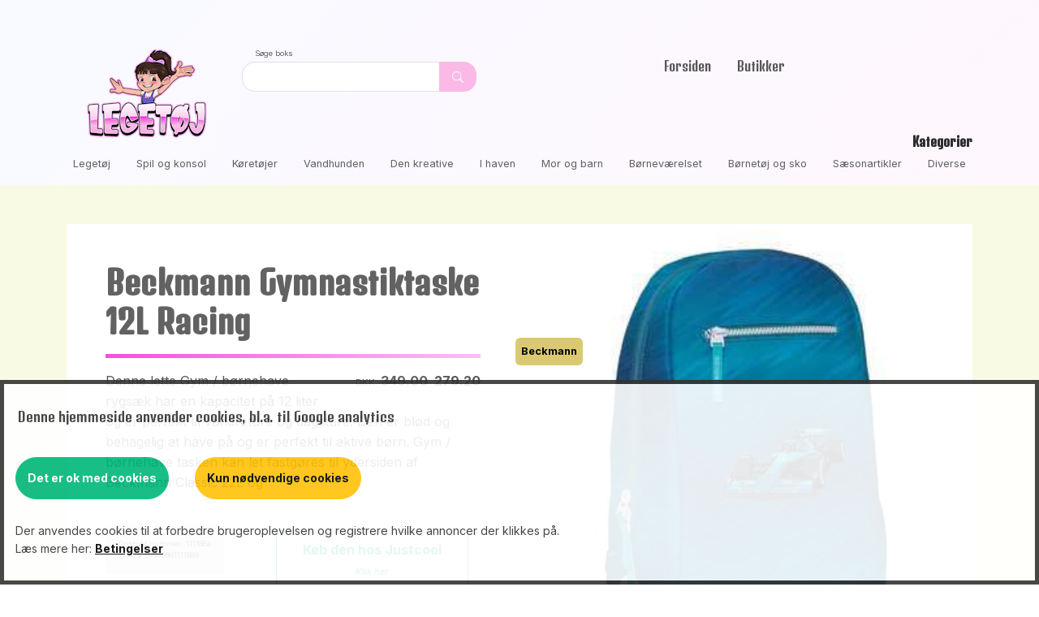

--- FILE ---
content_type: text/html; charset=UTF-8
request_url: https://xn--legetj-fya.dk/til-b%C3%B8rn/9240/398b454b3c8beca1155ab1a19dd46c2c/beckmann%20gymnastiktaske%2012l%20racing
body_size: 7041
content:
<!DOCTYPE html>
<html data-bs-theme="light" lang="da">

<head>
    <meta charset="utf-8">
    <meta name="viewport" content="width=device-width, initial-scale=1.0, shrink-to-fit=no">
    <title>Beckmann Gymnastiktaske 12L Racing</title>
    <meta name="description" content="07049981111889 børnehave perfekt vandreture fastgøres kapacitet ydersiden behagelig beckmann dagsture classic rygsæk tasken aktive denne børn">
    <link rel="icon" type="image/png" sizes="200x200" href="/assets/img/logo/LEGETOJ_200.png">
    <link rel="icon" type="image/png" sizes="700x700" href="/assets/img/logo/LEGETOJ_700.png">
    <link rel="canonical" href="https://xn--legetj-fya.dk/kids/9f664a30-017b-5724-bf5d-fe3f74d7cabe/beckmann-gymnastiktaske-12l-racing" />
    <link rel="stylesheet" href="/assets/bootstrap/css/bootstrap.min.css?h=996dc642b1d24f33bd052ed328aa38bc">
    <link rel="stylesheet" href="https://fonts.googleapis.com/css?family=Inter:300italic,400italic,600italic,700italic,800italic,400,300,600,700,800&amp;display=swap">
    <link rel="stylesheet" href="https://fonts.googleapis.com/css?family=Denk+One&amp;display=swap">
        <link rel="stylesheet" href="/assets/css/styles.min.css?h=002259cab09c8e3d3c52df43888085a">
    <link rel="stylesheet" href="/assets/css/my_cookies.css">
    <style>
        .my-background-dark {
            background-color: #dee1652e;
        }
        .my-background-light {
            background-color: #f3e9dda8;
        }
        .my-price-space {
            margin-left: 2em;
            margin-bottom: 1em;
        }
        small, .small {
            font-size: 0.575em;
        }
        .press_lines {
            line-height: 0.65em;
        }
        .no-radius {
            border-radius: 0;
        }
        .brand-dark-border {
            border: 0px solid #F739DD;
            opacity: 0.9;
            background: linear-gradient(to right, #F739DD, #FAB9F0);
            height: 5px;
        }
        .brand-border {
            border: 2px solid #FAB9F0;
            opacity: 0.9;
        }
        #second-menu {
            z-index: 11;
            font-size: 0.8em;
            position: relative;
        }
        #second-menu a:hover {
            /* font-weight: bold; */
            color: #223;
        }
        .min-500 {
            min-height: 500px;
        }
        #mainNav {
            z-index: 10;
        }
        .nav-item {
            font-family: 'Denk One', sans-serif;
        }

        article .pl-0 {
            padding-left: 0;
            overflow: visible;
        }
        article .pr-0 {
            padding-right: 0;
            overflow: visible;
        }
        .text-black-50 {
            --bs-text-opacity: 1;
            color: rgba(0, 0, 0, .66) !important;
        }
        .small_hint {
            opacity: 1;
        }
        p.data-txt,
        .product-info p {
            padding: 0;
        }

    </style>
    <script>let run_once_functions = [];</script>
</head>

<body>
<div class="bg-primary-gradient">
    <nav class="navbar navbar-expand-md navbar-shrink navbar-light bg-primary-gradient" id="mainNav">
        <div class="container"><a class="navbar-brand d-flex align-items-center" href="/"><img class="img-fluid mt-0 max_200" src="/assets/img/logo/LEGETOJ_200.png"
                alt="Legetøj logo af glad pige"></a><button data-bs-toggle="collapse" class="navbar-toggler" data-bs-target="#navcol-1"><span class="visually-hidden">Toggle navigation</span><span class="navbar-toggler-icon"></span></button>
            <div>
                <div>
                    <label for="search1" class="small text-muted mx-3">Søge boks</label>
                    <div class="input-group input-group-sm max_50">
                        <input type="search" id="search1" class="form-control"><button class="btn btn-secondary" type="button" style="background: #FAB9E7;border-style: none;" aria-label="Dekorativ søge knap, uden funktion"><svg xmlns="http://www.w3.org/2000/svg" width="1em" height="1em" fill="currentColor" viewBox="0 0 16 16" class="bi bi-search">
                        <path d="M11.742 10.344a6.5 6.5 0 1 0-1.397 1.398h-.001c.03.04.062.078.098.115l3.85 3.85a1 1 0 0 0 1.415-1.414l-3.85-3.85a1.007 1.007 0 0 0-.115-.1zM12 6.5a5.5 5.5 0 1 1-11 0 5.5 5.5 0 0 1 11 0"></path></svg></button></div>
                </div>
            </div>
            <div class="collapse navbar-collapse" id="navcol-1">
                <ul class="navbar-nav mx-auto">
                    <li class="nav-item"><a class="nav-link" href="/">Forsiden</a></li>
                    <li class="nav-item"><a class="nav-link" href="/dealers">Butikker</a></li>
                </ul>
            </div>
        </div>
    </nav>
<!-- <hr class="m-0 brand-dark-border"> -->

<!-- start of /var/www/html/template_php/second_menu.php -->
<div class="container d-none d-md-block">
    <h3 class="fs-6 fw-bold text-end">Kategorier</h3>
    <ul class="d-flex justify-content-between flex-wrap p-0 pb-3 mb-0" id="second-menu">
        <li class='mx-2'><a href="/kategori/leget%C3%B8j/9">Legetøj</a></li><li class='mx-2'><a href="/kategori/spil%20og%20konsol/8">Spil og konsol</a></li><li class='mx-2'><a href="/kategori/k%C3%B8ret%C3%B8jer/6">Køretøjer</a></li><li class='mx-2'><a href="/kategori/vandhunden/3">Vandhunden</a></li><li class='mx-2'><a href="/kategori/den%20kreative/4">Den kreative</a></li><li class='mx-2'><a href="/kategori/i%20haven/2">I haven</a></li><li class='mx-2'><a href="/kategori/mor%20og%20barn/5">Mor og barn</a></li><li class='mx-2'><a href="/kategori/b%C3%B8rnev%C3%A6relset/1">Børneværelset</a></li><li class='mx-2'><a href="/kategori/b%C3%B8rnet%C3%B8j%20og%20sko/7">Børnetøj og sko</a></li><li class='mx-2'><a href="/kategori/s%C3%A6sonartikler/12">Sæsonartikler</a></li><li class='mx-2'><a href="/kategori/diverse/11">Diverse</a></li>    </ul>
</div>
</div><!-- start of /var/www/html/template_php/section-search-more.php -->
<section id="PARENT_data-section-search" class="text-center pt-1 pb-5 my-background "  style="display: none">
    <div class="container">
        <h4 class="mb-0 mt-5 text-start">Søgeresultat</h4>
        <hr class="mt-1 brand-border">
        <div id="data-section-search" class="products text-start min-500"></div>
        <button class='m-5 btn btn-outline-success no-radius' id='MORE_data-section-search'>Vis flere resultater</button>        <script>
            let search_s = '';
            let MOREPAGE_data_section_search = 0;
            run_once_functions.push(
                function run_once_data_section_search() {

                    $("#search1").on( "keypress", function( k ) {
                        if ( k.which == 13 ) {
                            k.preventDefault();
                            $(this).blur();
                        }
                    });
                    $("#search1").on( "input", function( k ) {
                        let s = k.currentTarget.value;
                        if (s.length === 0) {
                            $("#PARENT_data-section-search").hide();
                        }
                    });
                    $("#search1").on( "keyup", function( k ) {
                        //let s = $(this).val();
                        search_s = $(this).val();
                        MOREPAGE_data_section_search = 0;
                        //find_products(0,s,'data-section-search',18);
                        //console.log('backend script run_once_data_section_search executed, JSH 2024');
                                                /*
                        Turn btn back on, if earliar it where turned off
                         */
                        $("#MORE_data-section-search").show();
                                                if (search_s.length > 0) {
                            find_products(MOREPAGE_data_section_search,
                                search_s,
                                'data-section-search',18,
                                '',
                                0, //fail pictures
                                callback_data_section_search                            );
                        }
                    });
                }
            );
                        run_once_functions.push(
                function run_once_2_data_section_search() {
                    //console.log('backend script run_once_2_data_section_search executed, JSH 2024');
                    $("#MORE_data-section-search").click(function (e) {
                        MOREPAGE_data_section_search++;
                        find_products(MOREPAGE_data_section_search,
                            search_s,
                            'data-section-search',20,
                            '',
                            0, //fail pictures
                            callback_data_section_search                        );
                    })
                }
            );
            function callback_data_section_search(msg) {
                //console.log('in callback',msg);
                let totals = msg.estimatedTotalHits ?? 0;
                let limit =  msg.limit ?? 0;
                let offset =  msg.offset ?? 0;
                let until_now = offset + limit;
                if (until_now >= totals) {
                    $("#MORE_data-section-search").hide();
                }
            }
                    </script>
</section>
<!-- start of /var/www/html/template_php/vis_produkt.php -->
<section class="py-4 py-xl-5 mb-5 my-background-dark">
    <div class="container">
        <div class="bg-white border-0 border-warning-subtle">
            <div class="row g-0">
                <div class="col-md-6">
                    <div class="text-black-50 p-4 p-md-5">
                        <h1 class="fw-bold text-muted mb-3">Beckmann Gymnastiktaske 12L Racing</h1>
                        <hr class="mt-0 mb-3 brand-dark-border">

                        <p class="text-end price_info my-price-space"><span class="cur_price data-cur">DKK</span><span class="price_value data-price"><strike class="text-muted">349.00</strike>&nbsp;&nbsp;279.20</span></p>
                        <p class="mb-4">Denne lette Gym / børnehave rygsæk har en kapacitet på 12 liter og er perfekt til vandreture og dagsture. Den er blød og behagelig at have på og er perfekt til aktive børn. Gym / børnehave tasken kan let fastgøres til ydersiden af Beckmann Classic 22L og</p>
                        <p class="small my-background p-3 mt-3 mb-5 me-5 float-start">Produkt nummer: 111188a<br>gtin14: 07049981111889<br></p>
                                                <div class="my-5 text-center">
                            <a class="btn btn-outline-success no-radius" role="button" href="https://www.partner-ads.com/dk/klikbanner.php?bannerid=92392&partnerid=27858&htmlurl=https://justcool.dk/beckmann-gym-hiking-backpack-12l-racing" target="external_shop" rel="external">Køb den hos Justcool<br>
                                <span class="small_hint">Klik her</span>
                            </a>
                        </div>
                    </div>
                </div>
                <div class="col-md-6 order-first order-md-last p-2" style="min-height: 250px;position:relative">
                                            <div class="tag_price">
                            <p class="data-gruppe">Beckmann</p>
                        </div>
                                        <img class="w-100 h-100 fit-cover" src="/picture/9240/398b454b3c8beca1155ab1a19dd46c2c/beckmann-gymnastiktaske-12l-racing" alt="Beckmann Gymnastiktaske 12L Racing" onerror="this.error=null;this.src='/camera.png';">
                </div>
            </div>
            <div class="row g-0 d-none d-md-block">
                <div class="offset-md-6 col-md-6 text-end">
                    <small class="text-black-50 m-2">Billede må ikke gengives uden tilladelse.
                        Original foto tilhører Justcool</small>
                </div>
            </div>
        </div>
    </div>
</section>
<!-- start of /var/www/html/template_php/section-search-more-like.php -->
<section id="PARENT_data-more_like" class="text-center" >
    <div class="px-3 container pt-1 pb-5  my-background">
        <h4 class="mb-0 mt-5 text-start">Tilsvarende produkter</h4>
        <hr class="mt-1 brand-dark-border">
        <div id="data-more_like" class="products text-start min-500"></div>
        <button class='m-5 btn btn-outline-success no-radius' id='MORE_data-more_like'>Vis flere tilsvarende</button>        <div class="alert alert-light press_lines mt-5 text-start">
            <h6 class="">Vores automatiserede sammenligning</h6>
            <small>Når vi viser en udvalgt vare, bruger vi varens navn og beskrivelse til at finde andre varer,
                som vi mener har en nogenlunde lignende beskrivelse. Denne metode kan nogle gange give nogle
                sjove resultater, men den er den hurtigste til at gennemsøge de mange produkter
                fra mange forskellige butikker.</small>
        </div>
        <script>
            let MOREPAGE_data_more_like = 0;
            run_once_functions.push(
                function run_once_data_more_like() {
                    //console.log('backend script run_once_data_more_like executed, JSH 2024');
                    find_products(MOREPAGE_data_more_like,
                        'Beckmann Gymnastiktaske 12L Racing',
                        'data-more_like',18,
                        '',
                        0, //fail pictures
                        callback_data_more_like                    );
                }
            );
                        run_once_functions.push(
                function run_once_2_data_more_like() {
                    //console.log('backend script run_once_2_data_more_like executed, JSH 2024');
                    $("#MORE_data-more_like").click(function (e) {
                        MOREPAGE_data_more_like++;
                        find_products(MOREPAGE_data_more_like,
                            'Beckmann Gymnastiktaske 12L Racing',
                            'data-more_like',18,
                            '',
                            0, //fail pictures
                            callback_data_more_like                        );
                    })
                }
            );
            function callback_data_more_like(msg) {
                //console.log('in callback',msg);
                let totals = msg.estimatedTotalHits ?? 0;
                let limit =  msg.limit ?? 0;
                let offset =  msg.offset ?? 0;
                let until_now = offset + limit;
                if (until_now >= totals) {
                    $("#MORE_data-more_like").hide();
                }
            }

                    </script>
</section>
<!-- start of /var/www/html/template_php/footer.php -->
<footer class="bg-primary-gradient">
    <div class="container py-4 py-lg-5">
        <div class="row justify-content-center">
            <div class="col-sm-4 col-md-3 text-center text-lg-start d-flex flex-column item">
                <h3 class="fs-6 fw-bold">Genveje</h3>
                <ul class="list-unstyled">
                    <li><a href="/">Forsiden</a></li>
                    <li><a href="/dealers">Butikker</a></li>
                    <!-- <li><a href="#">Leverandører</a></li> -->
                    <li><a href="/betingelser">Betingelser</a></li>
                </ul>
            </div>
            <div class="col-sm-4 col-md-3 text-center text-lg-start d-flex flex-column item">
                <h3 class="fs-6 fw-bold">Kategorier</h3>
                <ul class="list-unstyled">
                    <li><a href="/kategori/leget%C3%B8j/9">Legetøj</a></li><li><a href="/kategori/spil%20og%20konsol/8">Spil og konsol</a></li><li><a href="/kategori/k%C3%B8ret%C3%B8jer/6">Køretøjer</a></li><li><a href="/kategori/vandhunden/3">Vandhunden</a></li><li><a href="/kategori/den%20kreative/4">Den kreative</a></li><li><a href="/kategori/i%20haven/2">I haven</a></li><li><a href="/kategori/mor%20og%20barn/5">Mor og barn</a></li><li><a href="/kategori/b%C3%B8rnev%C3%A6relset/1">Børneværelset</a></li><li><a href="/kategori/b%C3%B8rnet%C3%B8j%20og%20sko/7">Børnetøj og sko</a></li><li><a href="/kategori/s%C3%A6sonartikler/12">Sæsonartikler</a></li><li><a href="/kategori/diverse/11">Diverse</a></li>                </ul>
            </div>
            <div class="col-lg-6 text-center text-lg-start d-flex flex-column align-items-center order-first align-items-lg-start order-lg-last item social">
                <div class="fw-bold d-flex align-items-center mb-2"><span><img class="img-fluid mt-0 max_60" src="/assets/img/logo/LEGETOJ_200.png" alt="Legetøj logo af glad pige">Legetøj.dk</span></div>
                <h4 style="color: var(--bs-gray-600);">56 forhandlere, med 347.172 aktive produkter</h4>
                <h5 style="color: var(--bs-gray-500);">Mere legetøj end du vidste fandtes</h5>
                <p style="color: var(--bs-gray);">Vi viser dig udvalget fra alle butikkerne, så du nemt kan finde det hele her.<br>Når du finder det du vil ha, kan du nemt klikke dig videre til lige netop den butik der har dit ønskede produkt, og afslutte din handel der.</p>
            </div>
        </div>
        <hr>
        <div class="text-muted d-flex justify-content-between align-items-center pt-3">
            <p class="mb-0">Copyright © 2024 Legetøj</p>
            <ul class="list-inline mb-0">
                <li class="list-inline-item">
                    <a href="https://www.facebook.com/profile.php?id=61561760277922">
                        <svg xmlns="http://www.w3.org/2000/svg" width="1em" height="1em" fill="currentColor" viewBox="0 0 16 16" class="bi bi-facebook">
                            <path d="M16 8.049c0-4.446-3.582-8.05-8-8.05C3.58 0-.002 3.603-.002 8.05c0 4.017 2.926 7.347 6.75 7.951v-5.625h-2.03V8.05H6.75V6.275c0-2.017 1.195-3.131 3.022-3.131.876 0 1.791.157 1.791.157v1.98h-1.009c-.993 0-1.303.621-1.303 1.258v1.51h2.218l-.354 2.326H9.25V16c3.824-.604 6.75-3.934 6.75-7.951"></path>
                        </svg>
                    </a>
                </li>
                <li class="list-inline-item"><svg xmlns="http://www.w3.org/2000/svg" width="1em" height="1em" fill="currentColor" viewBox="0 0 16 16" class="bi bi-twitter">
                        <path d="M5.026 15c6.038 0 9.341-5.003 9.341-9.334 0-.14 0-.282-.006-.422A6.685 6.685 0 0 0 16 3.542a6.658 6.658 0 0 1-1.889.518 3.301 3.301 0 0 0 1.447-1.817 6.533 6.533 0 0 1-2.087.793A3.286 3.286 0 0 0 7.875 6.03a9.325 9.325 0 0 1-6.767-3.429 3.289 3.289 0 0 0 1.018 4.382A3.323 3.323 0 0 1 .64 6.575v.045a3.288 3.288 0 0 0 2.632 3.218 3.203 3.203 0 0 1-.865.115 3.23 3.23 0 0 1-.614-.057 3.283 3.283 0 0 0 3.067 2.277A6.588 6.588 0 0 1 .78 13.58a6.32 6.32 0 0 1-.78-.045A9.344 9.344 0 0 0 5.026 15"></path>
                    </svg></li>
                <li class="list-inline-item"><svg xmlns="http://www.w3.org/2000/svg" width="1em" height="1em" fill="currentColor" viewBox="0 0 16 16" class="bi bi-instagram">
                        <path d="M8 0C5.829 0 5.556.01 4.703.048 3.85.088 3.269.222 2.76.42a3.917 3.917 0 0 0-1.417.923A3.927 3.927 0 0 0 .42 2.76C.222 3.268.087 3.85.048 4.7.01 5.555 0 5.827 0 8.001c0 2.172.01 2.444.048 3.297.04.852.174 1.433.372 1.942.205.526.478.972.923 1.417.444.445.89.719 1.416.923.51.198 1.09.333 1.942.372C5.555 15.99 5.827 16 8 16s2.444-.01 3.298-.048c.851-.04 1.434-.174 1.943-.372a3.916 3.916 0 0 0 1.416-.923c.445-.445.718-.891.923-1.417.197-.509.332-1.09.372-1.942C15.99 10.445 16 10.173 16 8s-.01-2.445-.048-3.299c-.04-.851-.175-1.433-.372-1.941a3.926 3.926 0 0 0-.923-1.417A3.911 3.911 0 0 0 13.24.42c-.51-.198-1.092-.333-1.943-.372C10.443.01 10.172 0 7.998 0h.003zm-.717 1.442h.718c2.136 0 2.389.007 3.232.046.78.035 1.204.166 1.486.275.373.145.64.319.92.599.28.28.453.546.598.92.11.281.24.705.275 1.485.039.843.047 1.096.047 3.231s-.008 2.389-.047 3.232c-.035.78-.166 1.203-.275 1.485a2.47 2.47 0 0 1-.599.919c-.28.28-.546.453-.92.598-.28.11-.704.24-1.485.276-.843.038-1.096.047-3.232.047s-2.39-.009-3.233-.047c-.78-.036-1.203-.166-1.485-.276a2.478 2.478 0 0 1-.92-.598 2.48 2.48 0 0 1-.6-.92c-.109-.281-.24-.705-.275-1.485-.038-.843-.046-1.096-.046-3.233 0-2.136.008-2.388.046-3.231.036-.78.166-1.204.276-1.486.145-.373.319-.64.599-.92.28-.28.546-.453.92-.598.282-.11.705-.24 1.485-.276.738-.034 1.024-.044 2.515-.045v.002zm4.988 1.328a.96.96 0 1 0 0 1.92.96.96 0 0 0 0-1.92zm-4.27 1.122a4.109 4.109 0 1 0 0 8.217 4.109 4.109 0 0 0 0-8.217zm0 1.441a2.667 2.667 0 1 1 0 5.334 2.667 2.667 0 0 1 0-5.334"></path>
                    </svg></li>
                <li class="list-inline-item"><svg xmlns="http://www.w3.org/2000/svg" width="1em" height="1em" fill="currentColor" viewBox="0 0 16 16" class="bi bi-pinterest">
                        <path d="M8 0a8 8 0 0 0-2.915 15.452c-.07-.633-.134-1.606.027-2.297.146-.625.938-3.977.938-3.977s-.239-.479-.239-1.187c0-1.113.645-1.943 1.448-1.943.682 0 1.012.512 1.012 1.127 0 .686-.437 1.712-.663 2.663-.188.796.4 1.446 1.185 1.446 1.422 0 2.515-1.5 2.515-3.664 0-1.915-1.377-3.254-3.342-3.254-2.276 0-3.612 1.707-3.612 3.471 0 .688.265 1.425.595 1.826a.24.24 0 0 1 .056.23c-.061.252-.196.796-.222.907-.035.146-.116.177-.268.107-1-.465-1.624-1.926-1.624-3.1 0-2.523 1.834-4.84 5.286-4.84 2.775 0 4.932 1.977 4.932 4.62 0 2.757-1.739 4.976-4.151 4.976-.811 0-1.573-.421-1.834-.919l-.498 1.902c-.181.695-.669 1.566-.995 2.097A8 8 0 1 0 8 0"></path>
                    </svg></li>
            </ul>
        </div>
    </div>
</footer>
<!-- start of /var/www/html/template_php/frame_end.php -->
<script src="https://cdnjs.cloudflare.com/ajax/libs/jquery/3.7.1/jquery.min.js"></script>
<script src="https://cdn.jsdelivr.net/npm/bootstrap@5.3.2/dist/js/bootstrap.bundle.min.js"></script>
<!--
<script src="/assets/js/jquery.min.js"></script>
<script src="/assets/bootstrap/js/bootstrap.min.js"></script> -->
<!-- <script src="/assets/js/bs-init.js"></script>
 <script src="/assets/js/bold-and-bright.js"></script> -->
<script src="/assets/js/script.min.js"></script>
<script src="/assets/my_js/talk.js"></script>
<script src="/assets/my_js/my_cookies.js"></script>
<template id="product-1">
    <a class="product-card data-link" href="#">
        <div class="product-image mt-2"><img class="data-image" src="/assets/img/logo/LEGETOJ_200.png" onerror="this.error=null;tell_image_broken(this);"></div>
        <div class="product-info">
            <p class="text-end price_info"><span class="cur_price data-cur">DKK</span><span class="price_value data-price">199,95</span></p>
            <h5 class="data-name">Bestsellers</h5>
            <p class="text-start data-txt max_height_5em mb-2">Nullam id dolor id nibh ultricies vehicula t non mi porta gravida at eget metus.</p>
        </div>
        <div class="product-end">
            <h6 class="data-forhandler">Bestsellers</h6>
        </div>
        <div class="tag_price">
            <p class="data-gruppe">Paragraph</p>
        </div>
    </a>
</template>
<template id="forhandler-1">
    <div class="product-card data-link_nahh" href="#">
        <div class="product-image mt-2 data-adds"><a href="/"><img src="/assets/img/logo/LEGETOJ_200.png"></a></div>
        <div class="product-info">
            <h5 class="data-name">Bestsellers</h5>
            <p class="text-start data-txt max_height_5em mb-2">Nullam id dolor id nibh ultricies vehicula t non mi porta gravida at eget metus.</p>
        </div>
    </div>
</template>
<template id="artikler-1">
    <a class="product-card data-link d-flex flex-column " href="#">
        <div class="product-image mt-2"><img class="data-image" src="/assets/img/logo/LEGETOJ_200.png"></div>
        <div class="product-info">
            <h5 class="data-name">Article</h5>
            <p class="text-start data-txt max_height_5em mb-1">a t non mi porta gravida at eget metus.</p>
        </div>
        <button class="mt-auto mb-2 mx-2 btn btn-outline-secondary no-radius data-link2" href="#">Læs mere</button>
    </a>
</template>

<div class="my_cookie" id="my_cookie">

    <h6>Denne hjemmeside anvender cookies, bl.a. til Google analytics</h6>
    <button class="btn btn-success pull-right all_cookies">Det er ok med cookies</button>
    <button class="btn btn-warning pull-right some_cookies">Kun nødvendige cookies</button>
    <p>Der anvendes cookies til at forbedre brugeroplevelsen og registrere hvilke annoncer der klikkes på.
        <br>Læs mere her:
        <a href="/betingelser" title="Betingelser">Betingelser</a>
    </p>

</div>

</body>

</html>


--- FILE ---
content_type: application/javascript
request_url: https://xn--legetj-fya.dk/assets/my_js/talk.js
body_size: 3006
content:
/*
    2023-10-29 JSH
    Using backend Meili behind NGINX, where NGINX has the auth and endpoint hardcoded
 */
let hide_countdown = 0;
//let image_url_base = 'https://legetøj.dk/picture/';
let image_url_base = '/picture/';
let broken_images = [];
let transmit_broken_running = 0;
window.onload = function() {
    if (!window.jQuery) {
        // jQuery is not loaded
        throw new Error("Doesn't Work, missing jQuery");
    } else {
        // jQuery is loaded
        console.log('backend script loaded, JSH 2023/24');

        assign_listeners();
        //find_products(0);
        run_once_function_execute();
    }
}
function assign_listeners() {
    $(".refresh_a").click(function (event) {
        $("#search_top").val('');   //Clear old search
        //get_sales_orders(0);
    });
/*    $("#search1").on( "keypress", function( k ) {
        if ( k.which == 13 ) {
            k.preventDefault();
            k.blur();
        }
    }); */
 /*   $("#search1").on( "keyup", function( k ) {
        let s = $(this).val();
        //    s += k.key;
        find_products(0,s,'data-section-search',18);
    }); */
}
function run_once_function_execute() {
    if (typeof run_once_functions !== 'undefined') {
        run_once_functions.forEach(function (function_name) {
            function_name();
        });
    }
}

function find_products(page,search,target,limit,filter,fail,callback) {
    let url = "/search-product";
    limit = (limit) ?? 18;
    target = (target) ?? 'data-section-bestsellers';
    let offset = page * limit;
    fail = (fail) ?? 0;
    filter = (filter) ?? '';
    callback = (callback) ?? '';
    let parm = {
        //"sort":     ["EPC:desc","produktnavn:asc"],
        "sort":     ["first_stamp:desc","EPC:desc","produktnavn:asc"],
        "q":        search,
        //"filter":   "deaktiveret=0 AND billed_fail=" + fail + " AND (billed_downloaded IS NOT NULL) " + filter,
        "filter":   "deaktiveret=0 AND billed_fail=" + fail + filter,
        //"filter":   "deaktiveret=0 " + filter,
        "limit":    limit,
        "offset":   offset
    };
    show_spinner();
    $.ajax({
        url: url,
        type: 'POST',
        data: JSON.stringify(parm),
        contentType: 'application/json; charset=utf-8',
        dataType: 'json',
        async: true,
        success: function (msg) {
            if (msg.hits) {
                if (page === 0) {
                    $("#" + target).empty();
                }
                $("#PARENT_"+target).show();
                //console.log('PARENT_'+target,target);
                msg.hits.forEach(function(hit,ix){
                    prepare_product(target,hit);
                });
            }
            if (callback) {
                //so local function can decide how to load more or kill btn
                callback(msg);
            }

            hide_spinner();
        }
    });
}
function prepare_product(target_id, product_data) {
    let temp = document.getElementById("product-1");
    let clon = temp.content.cloneNode(true);
    $(clon).find(".data-name").html(product_data.produktnavn);
    $(clon).find(".data-forhandler").html(product_data.display_forhandlernavn);
    let glpris = (product_data.glpris > product_data.nypris) ?
        '<strike class="text-muted">'+product_data.glpris+'</strike>&nbsp;&nbsp;' : '';
    $(clon).find(".data-price").html(glpris + product_data.nypris);
    $(clon).find(".data-txt").html(product_data.beskrivelse);
    if ((product_data.brand).length>0) {
        $(clon).find(".data-gruppe").html(product_data.brand);
    } else {
        $(clon).find(".data-gruppe").parent().css("display", "none");
    }
    //if (product_data.billed_fail === "0" && product_data.billed_downloaded) {
    //if (product_data.billed_fail === "0") {
    let imageName = product_data.produktnavn.replace(/[\/"&']/g, '');
    let transformedName = transformString(imageName);
    if (2>1) {
        let my_img = $(clon).find(".data-image");
        my_img.attr('alt', imageName);
        my_img.attr('src', image_url_base
            + (product_data.forhandler_no
                + '/' + product_data.split_key
               // + '/' + encodeURIComponent(imageName)).toLowerCase()
                + '/' + transformedName).toLowerCase()
//            + '.jpg'
        );
        $(my_img).data('pid',product_data.id);
    }
    let my_link = $(clon).find(".data-link");
    my_link.attr('href', '/kids/'
        + (product_data.id
    //        + '/' + encodeURI(product_data.produktnavn)).toLowerCase()
            + '/' + transformedName)
    );

    //.html(product_data.produktnavn);
    $("#"+target_id).append(clon);
}
function find_forhandler(page,search,target,limit,filter,fail,callback) {
    let url = "/search-forhandler";
    limit = (limit) ?? 100;
    target = (target) ?? 'data-section-forhandler';
    let offset = page * limit;
    fail = (fail) ?? 0;
    filter = (filter) ?? '';
    callback = (callback) ?? '';
    let parm = {
        "sort":     ["display_forhandlernavn:asc"],
        "q":        search,
        "filter":   "deaktiveret=0 " + filter,
        "limit":    limit,
        "offset":   offset
    };
    show_spinner();
    $.ajax({
        url: url,
        type: 'POST',
        data: JSON.stringify(parm),
        contentType: 'application/json; charset=utf-8',
        dataType: 'json',
        async: false,
        success: function (msg) {
            if (msg.hits) {
                if (page === 0) {
                    $("#" + target).empty();
                }
                $("#PARENT_"+target).show();
                //console.log('PARENT_'+target,target);
                msg.hits.forEach(function(hit,ix){
                    prepare_forhandler(target,hit);
                });
            }
            if (callback) {
                //so local function can decide how to load more or kill btn
                callback(msg);
            }
            //console.log(msg);
            hide_spinner();
        }
    });
}
function prepare_forhandler(target_id, forhandler_data) {
    let temp = document.getElementById("forhandler-1");
    let clon = temp.content.cloneNode(true);
    $(clon).find(".data-name").html(forhandler_data.display_forhandlernavn);
    $(clon).find(".data-txt").html(forhandler_data.profile_html);
    if (forhandler_data.partner_ads_banner) {
        //show legetøj logo, if none from dealer
        $(clon).find(".data-adds").html(forhandler_data.partner_ads_banner);
    }
    /*
    let my_link = $(clon).find(".data-link");
    my_link.attr('href', '/kids/'
        + (forhandler_data.id
            + '/' + encodeURI(forhandler_data.produktnavn)).toLowerCase()
    ); */

    //.html(forhandler_data.produktnavn);
    $("#"+target_id).append(clon);
}

function find_artikler(page,search,target,limit,filter,fail,callback) {
    let url = "/search-article";
    limit = (limit) ?? 100;
    target = (target) ?? 'data-section-artikler';
    let offset = page * limit;
    fail = (fail) ?? 0;
    filter = (filter) ?? '';
    callback = (callback) ?? '';
    let parm = {
        "sort":     ["date_created:desc"],
        "q":        search,
        "filter":   "aktiv=1 " + filter,
        "limit":    limit,
        "offset":   offset
    };
    show_spinner();
    $.ajax({
        url: url,
        type: 'POST',
        data: JSON.stringify(parm),
        contentType: 'application/json; charset=utf-8',
        dataType: 'json',
        async: false,
        success: function (msg) {
            if (msg.hits) {
                if (page === 0) {
                    $("#" + target).empty();
                }
                $("#PARENT_"+target).show();
                msg.hits.forEach(function(artikel_data,ix){
                    prepare_artikler(target,artikel_data);
                });
            }
            if (callback) {
                //so local function can decide how to load more or kill btn
                callback(msg);
            }
            console.log(msg);
            hide_spinner();
        }
    });
}
function prepare_artikler(target_id, artikel_data) {
    let temp = document.getElementById("artikler-1");
    let clon = temp.content.cloneNode(true);
    let transformedName = transformString(artikel_data.title);

    $(clon).find(".data-name").html(artikel_data.title);
    $(clon).find(".data-txt").html(artikel_data.beskrivelse);
    let my_img = $(clon).find(".data-image");
    my_img.attr('alt', transformedName);
    my_img.attr('src', '/images/'
        + (artikel_data.card_image
            + '/article/' + transformedName).toLowerCase()
    );
    $(my_img).data('aid',artikel_data.id);
    let my_link = $(clon).find(".data-link");
    my_link.attr('href', '/article/' + artikel_data.slug);

    let my_link2 = $(clon).find(".data-link2");
    my_link2.attr('href', '/article/' + artikel_data.slug);

    $("#"+target_id).append(clon);
}


function hide_spinner() {
    hide_countdown--;
    if (hide_countdown <1) {
        $("#loading").hide();
    }
}
function show_spinner() {
    /*
    To avoid the fastest API call make the spinner turn-off before
    the slowest is finished, we use a counter that gets added
    everytime a method wants to make the spinner show.
    All this is because there can be multiply api call fired at
    the same time. JSH 2023
     */
    hide_countdown++;
    $("#loading").show();
}
function tell_image_broken(i) {
    i.src='/camera.png';
    let id = $(i).data('pid');
    broken_images.push(id);
    prepare_to_tell_server();
}
function prepare_to_tell_server() {
    if (!transmit_broken_running) {
        transmit_broken_running=1;
        setTimeout(function () {
            transmit_broken_running=0;
            transmit_broken_images();
        }, 5000);
    }
}
function transmit_broken_images() {
    let url = "/no-robots/broken-images";
    //console.log(url);
    let c = broken_images.length ?? 0;
    if (c > 0) {
        show_spinner();
        $.ajax({
            url: url,
            type: 'POST',
            data: JSON.stringify(broken_images),
            contentType: 'application/json; charset=utf-8',
            dataType: 'json',
            async: true,
            success: function (msg) {
                console.log('broken-images',msg);
                broken_images = [];
                hide_spinner();
            }
        });
    }
}
function transformString(inputString) {
    // Input string:    blå t900 truck fra automoblox";
    // Output:          blaa-t900-truck-fra-automoblox

    // Convert to lowercase
    const lowercase = inputString.toLowerCase();

    // Define a map of characters to their ASCII counterparts
    const asciiMap = {
        'å': 'a', 'ä': 'a', 'æ': 'ae', 'ö': 'o', 'ø': 'o', // Scandinavian characters
        'é': 'e', 'è': 'e', 'ê': 'e', 'ë': 'e', // Accented e
        'í': 'i', 'ì': 'i', 'î': 'i', 'ï': 'i', // Accented i
        'ó': 'o', 'ò': 'o', 'ô': 'o', 'õ': 'o', 'ø': 'o', // Accented o
        'ú': 'u', 'ù': 'u', 'û': 'u', 'ü': 'u', // Accented u
        'ß': 'ss', 'þ': 'th', 'ÿ': 'y', // Other special characters
    };

    // Replace characters using the ASCII map
    const normalized = lowercase.replace(/[åäæöøéèêëíìîïóòôõøúùûüßþÿ]/g, char => asciiMap[char] || char);

    // Replace spaces with dashes
    let transformed = normalized.replace(/\s+/g, '-');

    // Replace multiple dashes with a single dash
    transformed = transformed.replace(/-+/g, '-');

    // Remove any remaining non-alphanumeric characters except dashes
    const sanitized = transformed.replace(/[^a-z0-9\-]/g, '');

    return sanitized;
}


